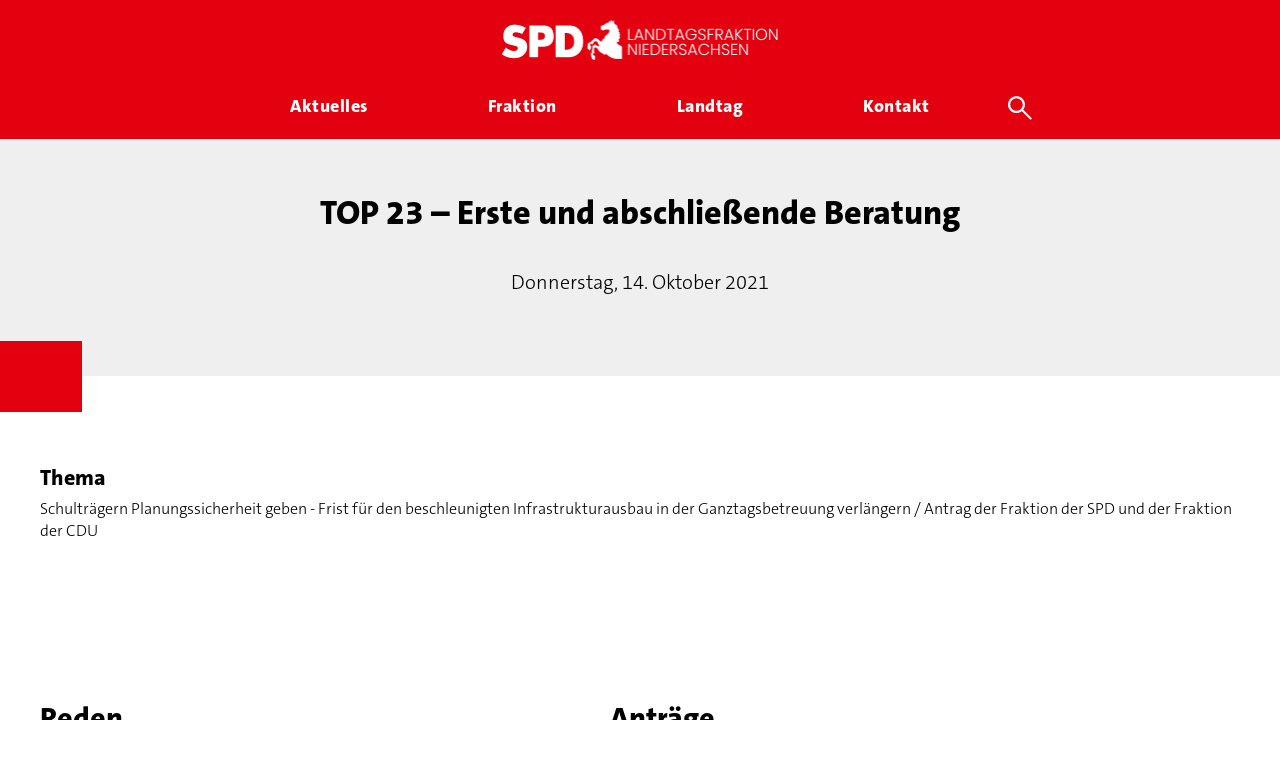

--- FILE ---
content_type: text/html; charset=UTF-8
request_url: https://spd-fraktion-niedersachsen.de/plenar-top/top-23-erste-beratung-11/
body_size: 14295
content:
<!doctype html>
<html lang="de" class="no-js">
<head>
    <meta charset="UTF-8">
    

    <link href="//www.google-analytics.com" rel="dns-prefetch">

    <link rel="icon" sizes="16x16" type="image/png"
          href="https://spd-fraktion-niedersachsen.de/wp-content/themes/inwendo-base-theme-child/img/icon/spd-nds-favicon-16x16.png">
    <link rel="icon" sizes="32x32" type="image/png"
          href="https://spd-fraktion-niedersachsen.de/wp-content/themes/inwendo-base-theme-child/img/icon/spd-nds-favicon-32x32.png">
    <link rel="icon" sizes="48x48" type="image/png"
          href="https://spd-fraktion-niedersachsen.de/wp-content/themes/inwendo-base-theme-child/img/icon/spd-nds-favicon-48x48.png">
    <link rel="icon" sizes="62x62" type="image/png"
          href="https://spd-fraktion-niedersachsen.de/wp-content/themes/inwendo-base-theme-child/img/icon/spd-nds-favicon-62x62.png">
    <link rel="apple-touch-icon" sizes="76x76" type="image/png"
          href="https://spd-fraktion-niedersachsen.de/wp-content/themes/inwendo-base-theme-child/img/icon/spd-nds-touch-icon-76x76.png">
    <link rel="apple-touch-icon" sizes="120x120" type="image/png"
          href="https://spd-fraktion-niedersachsen.de/wp-content/themes/inwendo-base-theme-child/img/icon/spd-nds-touch-icon-120x120.png">
    <link rel="apple-touch-icon" sizes="152x152" type="image/png"
          href="https://spd-fraktion-niedersachsen.de/wp-content/themes/inwendo-base-theme-child/img/icon/spd-nds-touch-icon-152x152.png">
    <link rel="apple-touch-icon" sizes="180x180" type="image/png"
          href="https://spd-fraktion-niedersachsen.de/wp-content/themes/inwendo-base-theme-child/img/icon/spd-nds-touch-icon-180x180.png">
    <link rel="icon" sizes="192x192" type="image/png"
          href="https://spd-fraktion-niedersachsen.de/wp-content/themes/inwendo-base-theme-child/img/icon/spd-nds-touch-icon-192x192.png">
    <link rel="icon" sizes="228x228" type="image/png"
          href="https://spd-fraktion-niedersachsen.de/wp-content/themes/inwendo-base-theme-child/img/icon/spd-nds-touch-icon-228x228.png">

    <meta http-equiv="X-UA-Compatible" content="IE=edge,chrome=1">
    <meta name="viewport" content="width=device-width, initial-scale=1.0">

    <script type="text/javascript">
        var templateUrl = 'https://spd-fraktion-niedersachsen.de/wp-content/themes/inwendo-base-theme';
    </script>

    <meta name='robots' content='index, follow, max-image-preview:large, max-snippet:-1, max-video-preview:-1' />
	<style>img:is([sizes="auto" i], [sizes^="auto," i]) { contain-intrinsic-size: 3000px 1500px }</style>
	
	<!-- This site is optimized with the Yoast SEO plugin v25.6 - https://yoast.com/wordpress/plugins/seo/ -->
	<title>TOP 23 - Erste und abschließende Beratung - SPD Landtagsfraktion Niedersachsen</title>
	<link rel="canonical" href="https://spd-fraktion-niedersachsen.de/plenar-top/top-23-erste-beratung-11/" />
	<meta property="og:locale" content="de_DE" />
	<meta property="og:type" content="article" />
	<meta property="og:title" content="TOP 23 - Erste und abschließende Beratung - SPD Landtagsfraktion Niedersachsen" />
	<meta property="og:url" content="https://spd-fraktion-niedersachsen.de/plenar-top/top-23-erste-beratung-11/" />
	<meta property="og:site_name" content="SPD Landtagsfraktion Niedersachsen" />
	<meta property="article:modified_time" content="2021-10-18T09:54:06+00:00" />
	<meta name="twitter:card" content="summary_large_image" />
	<script type="application/ld+json" class="yoast-schema-graph">{"@context":"https://schema.org","@graph":[{"@type":"WebPage","@id":"https://spd-fraktion-niedersachsen.de/plenar-top/top-23-erste-beratung-11/","url":"https://spd-fraktion-niedersachsen.de/plenar-top/top-23-erste-beratung-11/","name":"TOP 23 - Erste und abschließende Beratung - SPD Landtagsfraktion Niedersachsen","isPartOf":{"@id":"https://spd-fraktion-niedersachsen.de/#website"},"datePublished":"2021-10-14T07:02:44+00:00","dateModified":"2021-10-18T09:54:06+00:00","breadcrumb":{"@id":"https://spd-fraktion-niedersachsen.de/plenar-top/top-23-erste-beratung-11/#breadcrumb"},"inLanguage":"de","potentialAction":[{"@type":"ReadAction","target":["https://spd-fraktion-niedersachsen.de/plenar-top/top-23-erste-beratung-11/"]}]},{"@type":"BreadcrumbList","@id":"https://spd-fraktion-niedersachsen.de/plenar-top/top-23-erste-beratung-11/#breadcrumb","itemListElement":[{"@type":"ListItem","position":1,"name":"Startseite","item":"https://spd-fraktion-niedersachsen.de/"},{"@type":"ListItem","position":2,"name":"TOP 23 &#8211; Erste und abschließende Beratung"}]},{"@type":"WebSite","@id":"https://spd-fraktion-niedersachsen.de/#website","url":"https://spd-fraktion-niedersachsen.de/","name":"SPD Landtagsfraktion Niedersachsen","description":"Gemeinsam für Niedersachsen","potentialAction":[{"@type":"SearchAction","target":{"@type":"EntryPoint","urlTemplate":"https://spd-fraktion-niedersachsen.de/?s={search_term_string}"},"query-input":{"@type":"PropertyValueSpecification","valueRequired":true,"valueName":"search_term_string"}}],"inLanguage":"de"}]}</script>
	<!-- / Yoast SEO plugin. -->


<style id='classic-theme-styles-inline-css' type='text/css'>
/*! This file is auto-generated */
.wp-block-button__link{color:#fff;background-color:#32373c;border-radius:9999px;box-shadow:none;text-decoration:none;padding:calc(.667em + 2px) calc(1.333em + 2px);font-size:1.125em}.wp-block-file__button{background:#32373c;color:#fff;text-decoration:none}
</style>
<style id='global-styles-inline-css' type='text/css'>
:root{--wp--preset--aspect-ratio--square: 1;--wp--preset--aspect-ratio--4-3: 4/3;--wp--preset--aspect-ratio--3-4: 3/4;--wp--preset--aspect-ratio--3-2: 3/2;--wp--preset--aspect-ratio--2-3: 2/3;--wp--preset--aspect-ratio--16-9: 16/9;--wp--preset--aspect-ratio--9-16: 9/16;--wp--preset--color--black: #000000;--wp--preset--color--cyan-bluish-gray: #abb8c3;--wp--preset--color--white: #ffffff;--wp--preset--color--pale-pink: #f78da7;--wp--preset--color--vivid-red: #cf2e2e;--wp--preset--color--luminous-vivid-orange: #ff6900;--wp--preset--color--luminous-vivid-amber: #fcb900;--wp--preset--color--light-green-cyan: #7bdcb5;--wp--preset--color--vivid-green-cyan: #00d084;--wp--preset--color--pale-cyan-blue: #8ed1fc;--wp--preset--color--vivid-cyan-blue: #0693e3;--wp--preset--color--vivid-purple: #9b51e0;--wp--preset--gradient--vivid-cyan-blue-to-vivid-purple: linear-gradient(135deg,rgba(6,147,227,1) 0%,rgb(155,81,224) 100%);--wp--preset--gradient--light-green-cyan-to-vivid-green-cyan: linear-gradient(135deg,rgb(122,220,180) 0%,rgb(0,208,130) 100%);--wp--preset--gradient--luminous-vivid-amber-to-luminous-vivid-orange: linear-gradient(135deg,rgba(252,185,0,1) 0%,rgba(255,105,0,1) 100%);--wp--preset--gradient--luminous-vivid-orange-to-vivid-red: linear-gradient(135deg,rgba(255,105,0,1) 0%,rgb(207,46,46) 100%);--wp--preset--gradient--very-light-gray-to-cyan-bluish-gray: linear-gradient(135deg,rgb(238,238,238) 0%,rgb(169,184,195) 100%);--wp--preset--gradient--cool-to-warm-spectrum: linear-gradient(135deg,rgb(74,234,220) 0%,rgb(151,120,209) 20%,rgb(207,42,186) 40%,rgb(238,44,130) 60%,rgb(251,105,98) 80%,rgb(254,248,76) 100%);--wp--preset--gradient--blush-light-purple: linear-gradient(135deg,rgb(255,206,236) 0%,rgb(152,150,240) 100%);--wp--preset--gradient--blush-bordeaux: linear-gradient(135deg,rgb(254,205,165) 0%,rgb(254,45,45) 50%,rgb(107,0,62) 100%);--wp--preset--gradient--luminous-dusk: linear-gradient(135deg,rgb(255,203,112) 0%,rgb(199,81,192) 50%,rgb(65,88,208) 100%);--wp--preset--gradient--pale-ocean: linear-gradient(135deg,rgb(255,245,203) 0%,rgb(182,227,212) 50%,rgb(51,167,181) 100%);--wp--preset--gradient--electric-grass: linear-gradient(135deg,rgb(202,248,128) 0%,rgb(113,206,126) 100%);--wp--preset--gradient--midnight: linear-gradient(135deg,rgb(2,3,129) 0%,rgb(40,116,252) 100%);--wp--preset--font-size--small: 13px;--wp--preset--font-size--medium: 20px;--wp--preset--font-size--large: 36px;--wp--preset--font-size--x-large: 42px;--wp--preset--spacing--20: 0.44rem;--wp--preset--spacing--30: 0.67rem;--wp--preset--spacing--40: 1rem;--wp--preset--spacing--50: 1.5rem;--wp--preset--spacing--60: 2.25rem;--wp--preset--spacing--70: 3.38rem;--wp--preset--spacing--80: 5.06rem;--wp--preset--shadow--natural: 6px 6px 9px rgba(0, 0, 0, 0.2);--wp--preset--shadow--deep: 12px 12px 50px rgba(0, 0, 0, 0.4);--wp--preset--shadow--sharp: 6px 6px 0px rgba(0, 0, 0, 0.2);--wp--preset--shadow--outlined: 6px 6px 0px -3px rgba(255, 255, 255, 1), 6px 6px rgba(0, 0, 0, 1);--wp--preset--shadow--crisp: 6px 6px 0px rgba(0, 0, 0, 1);}:where(.is-layout-flex){gap: 0.5em;}:where(.is-layout-grid){gap: 0.5em;}body .is-layout-flex{display: flex;}.is-layout-flex{flex-wrap: wrap;align-items: center;}.is-layout-flex > :is(*, div){margin: 0;}body .is-layout-grid{display: grid;}.is-layout-grid > :is(*, div){margin: 0;}:where(.wp-block-columns.is-layout-flex){gap: 2em;}:where(.wp-block-columns.is-layout-grid){gap: 2em;}:where(.wp-block-post-template.is-layout-flex){gap: 1.25em;}:where(.wp-block-post-template.is-layout-grid){gap: 1.25em;}.has-black-color{color: var(--wp--preset--color--black) !important;}.has-cyan-bluish-gray-color{color: var(--wp--preset--color--cyan-bluish-gray) !important;}.has-white-color{color: var(--wp--preset--color--white) !important;}.has-pale-pink-color{color: var(--wp--preset--color--pale-pink) !important;}.has-vivid-red-color{color: var(--wp--preset--color--vivid-red) !important;}.has-luminous-vivid-orange-color{color: var(--wp--preset--color--luminous-vivid-orange) !important;}.has-luminous-vivid-amber-color{color: var(--wp--preset--color--luminous-vivid-amber) !important;}.has-light-green-cyan-color{color: var(--wp--preset--color--light-green-cyan) !important;}.has-vivid-green-cyan-color{color: var(--wp--preset--color--vivid-green-cyan) !important;}.has-pale-cyan-blue-color{color: var(--wp--preset--color--pale-cyan-blue) !important;}.has-vivid-cyan-blue-color{color: var(--wp--preset--color--vivid-cyan-blue) !important;}.has-vivid-purple-color{color: var(--wp--preset--color--vivid-purple) !important;}.has-black-background-color{background-color: var(--wp--preset--color--black) !important;}.has-cyan-bluish-gray-background-color{background-color: var(--wp--preset--color--cyan-bluish-gray) !important;}.has-white-background-color{background-color: var(--wp--preset--color--white) !important;}.has-pale-pink-background-color{background-color: var(--wp--preset--color--pale-pink) !important;}.has-vivid-red-background-color{background-color: var(--wp--preset--color--vivid-red) !important;}.has-luminous-vivid-orange-background-color{background-color: var(--wp--preset--color--luminous-vivid-orange) !important;}.has-luminous-vivid-amber-background-color{background-color: var(--wp--preset--color--luminous-vivid-amber) !important;}.has-light-green-cyan-background-color{background-color: var(--wp--preset--color--light-green-cyan) !important;}.has-vivid-green-cyan-background-color{background-color: var(--wp--preset--color--vivid-green-cyan) !important;}.has-pale-cyan-blue-background-color{background-color: var(--wp--preset--color--pale-cyan-blue) !important;}.has-vivid-cyan-blue-background-color{background-color: var(--wp--preset--color--vivid-cyan-blue) !important;}.has-vivid-purple-background-color{background-color: var(--wp--preset--color--vivid-purple) !important;}.has-black-border-color{border-color: var(--wp--preset--color--black) !important;}.has-cyan-bluish-gray-border-color{border-color: var(--wp--preset--color--cyan-bluish-gray) !important;}.has-white-border-color{border-color: var(--wp--preset--color--white) !important;}.has-pale-pink-border-color{border-color: var(--wp--preset--color--pale-pink) !important;}.has-vivid-red-border-color{border-color: var(--wp--preset--color--vivid-red) !important;}.has-luminous-vivid-orange-border-color{border-color: var(--wp--preset--color--luminous-vivid-orange) !important;}.has-luminous-vivid-amber-border-color{border-color: var(--wp--preset--color--luminous-vivid-amber) !important;}.has-light-green-cyan-border-color{border-color: var(--wp--preset--color--light-green-cyan) !important;}.has-vivid-green-cyan-border-color{border-color: var(--wp--preset--color--vivid-green-cyan) !important;}.has-pale-cyan-blue-border-color{border-color: var(--wp--preset--color--pale-cyan-blue) !important;}.has-vivid-cyan-blue-border-color{border-color: var(--wp--preset--color--vivid-cyan-blue) !important;}.has-vivid-purple-border-color{border-color: var(--wp--preset--color--vivid-purple) !important;}.has-vivid-cyan-blue-to-vivid-purple-gradient-background{background: var(--wp--preset--gradient--vivid-cyan-blue-to-vivid-purple) !important;}.has-light-green-cyan-to-vivid-green-cyan-gradient-background{background: var(--wp--preset--gradient--light-green-cyan-to-vivid-green-cyan) !important;}.has-luminous-vivid-amber-to-luminous-vivid-orange-gradient-background{background: var(--wp--preset--gradient--luminous-vivid-amber-to-luminous-vivid-orange) !important;}.has-luminous-vivid-orange-to-vivid-red-gradient-background{background: var(--wp--preset--gradient--luminous-vivid-orange-to-vivid-red) !important;}.has-very-light-gray-to-cyan-bluish-gray-gradient-background{background: var(--wp--preset--gradient--very-light-gray-to-cyan-bluish-gray) !important;}.has-cool-to-warm-spectrum-gradient-background{background: var(--wp--preset--gradient--cool-to-warm-spectrum) !important;}.has-blush-light-purple-gradient-background{background: var(--wp--preset--gradient--blush-light-purple) !important;}.has-blush-bordeaux-gradient-background{background: var(--wp--preset--gradient--blush-bordeaux) !important;}.has-luminous-dusk-gradient-background{background: var(--wp--preset--gradient--luminous-dusk) !important;}.has-pale-ocean-gradient-background{background: var(--wp--preset--gradient--pale-ocean) !important;}.has-electric-grass-gradient-background{background: var(--wp--preset--gradient--electric-grass) !important;}.has-midnight-gradient-background{background: var(--wp--preset--gradient--midnight) !important;}.has-small-font-size{font-size: var(--wp--preset--font-size--small) !important;}.has-medium-font-size{font-size: var(--wp--preset--font-size--medium) !important;}.has-large-font-size{font-size: var(--wp--preset--font-size--large) !important;}.has-x-large-font-size{font-size: var(--wp--preset--font-size--x-large) !important;}
:where(.wp-block-post-template.is-layout-flex){gap: 1.25em;}:where(.wp-block-post-template.is-layout-grid){gap: 1.25em;}
:where(.wp-block-columns.is-layout-flex){gap: 2em;}:where(.wp-block-columns.is-layout-grid){gap: 2em;}
:root :where(.wp-block-pullquote){font-size: 1.5em;line-height: 1.6;}
</style>
<link rel='stylesheet' id='iw-min-header-css-css' href='https://spd-fraktion-niedersachsen.de/wp-content/uploads/iw_toolkit_minified/iw-min-300be700ae1a3c0a46fc15afda054d43-v-1.css?ver=1.0' type='text/css' media='all' />
<script type="text/javascript" src="https://spd-fraktion-niedersachsen.de/wp-includes/js/jquery/jquery.min.js?ver=3.7.1" id="jquery-core-js"></script>
<script type="text/javascript" id="iw-min-header-js-js-extra">
/* <![CDATA[ */
var iw_data = {"basic_modal_css_path":"\/wp-content\/plugins\/inwendo_wordpress_toolkit\/assets\/css\/basicModal.min.css"};
var iw_wpcore_params = {"ajaxurl":"https:\/\/spd-fraktion-niedersachsen.de\/wp-admin\/admin-ajax.php","pluginurl":"https:\/\/spd-fraktion-niedersachsen.de\/wp-content\/plugins\/iw-core\/"};
var iw_blogwithcategories_params = {"ajaxurl":"https:\/\/spd-fraktion-niedersachsen.de\/wp-admin\/admin-ajax.php","pluginurl":"https:\/\/spd-fraktion-niedersachsen.de\/wp-content\/plugins\/iw-cpt-blog-with-categories\/","loading_results_text":"L\u00e4dt\u2026","no_result_text":"Leider wurden keine Beitr\u00e4ge gefunden\u2026"};
var iw_spdabgeordnete_params = {"ajaxurl":"https:\/\/spd-fraktion-niedersachsen.de\/wp-admin\/admin-ajax.php","square_images":"true","post_image_height":"179","post_image_height_ref":"270","post_image_height__viewer_small_ref":"77"};
var iw_spdantraege_params = {"ajaxurl":"https:\/\/spd-fraktion-niedersachsen.de\/wp-admin\/admin-ajax.php","post_image_height":"179","square_images":"true"};
var iw_spdarbeitskreise_params = {"ajaxurl":"https:\/\/spd-fraktion-niedersachsen.de\/wp-admin\/admin-ajax.php","post_image_height":"179","square_images":"true"};
var iw_spdfiles_params = {"ajaxurl":"https:\/\/spd-fraktion-niedersachsen.de\/wp-admin\/admin-ajax.php","external_url":"https:\/\/datenbackend.spd-fraktion-niedersachsen.de\/"};
var iw_spdjobs_params = {"ajaxurl":"https:\/\/spd-fraktion-niedersachsen.de\/wp-admin\/admin-ajax.php","post_image_height":"179","square_images":"true"};
var iw_spdmenu_params = {"ajaxurl":"https:\/\/spd-fraktion-niedersachsen.de\/wp-admin\/admin-ajax.php","search_types":[{"action":"iw_spdabgeordnete","action_search_param_name":"iw_spdabgeordnet_search","action_post_number_param_name":"iw_spdabgeordnete_number_of_posts_async","link_search_param_name":"spdabgeordnet_search","title":"Abgeordnete","more_link":"\/fraktion\/"},{"action":"iw_spdpressemitteilungen","action_search_param_name":"iw_spdpressemitteilung_search","action_post_number_param_name":"iw_spdpressemitteilungen_number_of_posts_async","link_search_param_name":"spdpressemitteilung_search","title":"Pressemitteilungen","more_link":"\/aktuelles\/pressemitteilungen\/"},{"action":"iw_spdplenum","action_search_param_name":"iw_spdplenum_search","action_post_number_param_name":"iw_spdplenum_number_of_posts_async","link_search_param_name":"spdplenum_search","title":"Plenar TOPs","more_link":"\/landtag\/plenarsitzungen\/"},{"action":"iw_spdreden","action_search_param_name":"iw_spdrede_search","action_post_number_param_name":"iw_spdreden_number_of_posts_async","link_search_param_name":"spdrede_search","title":"Reden","more_link":"\/landtag\/reden\/"},{"action":"iw_spdantraege","action_search_param_name":"iw_spdantrag_search","action_post_number_param_name":"iw_spdantraege_number_of_posts_async","link_search_param_name":"spdantrag_search","title":"Antr\u00e4ge","more_link":"\/landtag\/antraege\/"},{"action":"iw_spdtermine","action_search_param_name":"iw_spdtermin_search","action_post_number_param_name":"iw_spdtermine_number_of_posts_async","link_search_param_name":"spdtermin_search","title":"Termine & Veranstaltungen","more_link":"\/aktuelles\/termine\/"},{"action":"iw_spdarbeitskreise","action_search_param_name":"iw_spdarbeitskreise_search","action_post_number_param_name":"iw_spdarbeitskreise_number_of_posts_async","link_search_param_name":"spdarbeitskreise_search","title":"Arbeitskreise","more_link":"\/fraktion\/arbeitskreise\/"}]};
var iw_spdmitarbeitende_params = {"ajaxurl":"https:\/\/spd-fraktion-niedersachsen.de\/wp-admin\/admin-ajax.php","square_images":"true","post_image_height":"179","post_image_height_ref":"270","post_image_height__viewer_small_ref":"77"};
var iw_spdplenum_params = {"ajaxurl":"https:\/\/spd-fraktion-niedersachsen.de\/wp-admin\/admin-ajax.php","post_image_height":"179","square_images":"true"};
var iw_spdpressemitteilungen_params = {"ajaxurl":"https:\/\/spd-fraktion-niedersachsen.de\/wp-admin\/admin-ajax.php","post_image_height":"179","square_images":"true"};
var iw_spdreden_params = {"ajaxurl":"https:\/\/spd-fraktion-niedersachsen.de\/wp-admin\/admin-ajax.php","post_image_height":"179","square_images":"true"};
var iw_spdtermine_params = {"ajaxurl":"https:\/\/spd-fraktion-niedersachsen.de\/wp-admin\/admin-ajax.php","post_image_height":"179","square_images":"true"};
var iw_spdthemen_params = {"ajaxurl":"https:\/\/spd-fraktion-niedersachsen.de\/wp-admin\/admin-ajax.php","post_image_height":"","square_images":""};
var iw_spdwahlkreise_params = {"ajaxurl":"https:\/\/spd-fraktion-niedersachsen.de\/wp-admin\/admin-ajax.php","post_image_height":"179","square_images":"true"};
var iw_website_basics_params = {"header_image_max_height":"500px","header_image_width_threshold":"1920px","main_position_calc_enabled":"false","transparent_header_enabled":"false"};
var iw_base_theme_params = {"ajaxurl":"https:\/\/spd-fraktion-niedersachsen.de\/wp-admin\/admin-ajax.php","themeurl":"https:\/\/spd-fraktion-niedersachsen.de\/wp-content\/themes\/inwendo-base-theme-child","sticky_header_enabled":"true","forced_change_on_scroll_enabled":"true","sticky_header_threshold":"70px","sticky_header_threshold_mobile":"10px","transparent_header_enabled":"","header_wrapper_padding_top":"20px","header_wrapper_padding_bottom":"20px","header_menu_padding_top":"0px","header_wrapper_padding_top_sticky":"20px","header_wrapper_padding_bottom_sticky":"20px","header_menu_padding_top_sticky":"0px","header_logo_link":"https:\/\/spd-fraktion-niedersachsen.de\/wp-content\/uploads\/2025\/08\/SPD-Ldtg-NDS-Logo-Banner-transparent-02.png","header_logo_link_sticky":"https:\/\/spd-fraktion-niedersachsen.de\/wp-content\/uploads\/2025\/08\/SPD-Ldtg-NDS-Logo-Banner-transparent-02.png","header_logo_link_transparent":"","fullscreen_mobile_menu_enabled":"true","main_position_calc_enabled":"","footer_fix_short_pages_enabled":"true","mobile_menu_threshold":"805px","header_wrapper_centered_view_offset":".px","header_wrapper_centered_view_offset_mobile":"0px","mobile_menu_button_widget_bottom_safe_space":"50px"};
/* ]]> */
</script>
<script type="text/javascript" src="https://spd-fraktion-niedersachsen.de/wp-content/uploads/iw_toolkit_minified/iw-min-76eea54c0357147bf777cfca72d1c1b7-v-1.js?ver=1.0" id="iw-min-header-js-js"></script>
<script type="text/javascript" src="https://spd-fraktion-niedersachsen.de/wp-content/plugins/revslider/public/assets/js/rbtools.min.js?ver=6.6.13" id="tp-tools-js"></script>
<script type="text/javascript" src="https://spd-fraktion-niedersachsen.de/wp-content/plugins/revslider/public/assets/js/rs6.min.js?ver=6.6.13" id="revmin-js"></script>
<script></script><link rel="https://api.w.org/" href="https://spd-fraktion-niedersachsen.de/wp-json/" /><link rel="alternate" title="oEmbed (JSON)" type="application/json+oembed" href="https://spd-fraktion-niedersachsen.de/wp-json/oembed/1.0/embed?url=https%3A%2F%2Fspd-fraktion-niedersachsen.de%2Fplenar-top%2Ftop-23-erste-beratung-11%2F" />
<link rel="alternate" title="oEmbed (XML)" type="text/xml+oembed" href="https://spd-fraktion-niedersachsen.de/wp-json/oembed/1.0/embed?url=https%3A%2F%2Fspd-fraktion-niedersachsen.de%2Fplenar-top%2Ftop-23-erste-beratung-11%2F&#038;format=xml" />
<link rel="preload" href="https://spd-fraktion-niedersachsen.de/wp-content/uploads/2025/08/SPD-Ldtg-NDS-Logo-Banner-transparent-02.png" as="image"  ><link rel="preload" href="https://spd-fraktion-niedersachsen.de/wp-content/uploads/2025/08/SPD-Ldtg-NDS-Logo-Banner-transparent-02.png" as="image"  ><link rel="preload" href="https://spd-fraktion-niedersachsen.de/wp-content/themes/inwendo-base-theme-child/font/TheSansC5-3_Light.woff2" as="font" type="font/woff2" crossorigin="anonymous"  ><link rel="preload" href="https://spd-fraktion-niedersachsen.de/wp-content/themes/inwendo-base-theme-child/font/TheSansC5-5_Plain.woff2" as="font" type="font/woff2" crossorigin="anonymous"  ><link rel="preload" href="https://spd-fraktion-niedersachsen.de/wp-content/themes/inwendo-base-theme-child/font/TheSansC5-8_ExtraBold.woff2" as="font" type="font/woff2" crossorigin="anonymous"  ><meta name="generator" content="Powered by WPBakery Page Builder - drag and drop page builder for WordPress."/>
<script>
    window.addEventListener("load", function(){
        setTimeout(function() {
            //console.log('show cookie message');
            window.iwCookieBannerJs.initialize({"types":[{"name":"Essenziell","id":"always","force":true}],"palette":{"popup":{"background":"#FFFFFF","text":"#000000","link":"#777777"},"buttonAllow":{"background":"#E3000F","border":"#E3000F","text":"#FFFFFF","backgroundHover":"#CF0310","borderHover":"#CF0310","textHover":"#FFFFFF"},"buttonDeny":{"background":"#FFFFFF","border":"#CCCCCC","text":"#000000","backgroundHover":"#BABABA","borderHover":"#BABABA","textHover":"#000000"},"overlay":{"background":"rgba(227,0,15,0.8)"}},"content":{"header":"Datenschutzeinstellungen","message":"Wir nutzen auf unserer Website verschiedene Cookies: Einige sind essenziell f\u00fcr die Funktionalit\u00e4t, andere helfen uns dabei, die Nutzenden besser zu verstehen. Sie sind\u00a0also eine Hilfe, unsere Leistungen stetig zu optimieren und das Resultat ist ein deutlich besseres Erlebnis bei der Nutzung dieser Website. Einige Cookies, sofern zugestimmt, nutzen anonymisierte, personenbezogene Daten \u2013 unsere Website funktioniert aber auch ohne.","question":"Welche Cookies d\u00fcrfen verwendet werden?","allow":"Alle akzeptieren","deny":"ABLEHNEN","save":"Auswahl speichern","links":[{"title":"Datenschutz","url":"\/datenschutz\/"},{"title":"Impressum","url":"\/impressum\/"}],"image":[]},"modify_body_padding":true,"position":"overlay","fallback_position":"banner-bottom","tracking":[]});
        }, 300);
    });
</script><meta name="generator" content="Powered by Slider Revolution 6.6.13 - responsive, Mobile-Friendly Slider Plugin for WordPress with comfortable drag and drop interface." />
<script>function setREVStartSize(e){
			//window.requestAnimationFrame(function() {
				window.RSIW = window.RSIW===undefined ? window.innerWidth : window.RSIW;
				window.RSIH = window.RSIH===undefined ? window.innerHeight : window.RSIH;
				try {
					var pw = document.getElementById(e.c).parentNode.offsetWidth,
						newh;
					pw = pw===0 || isNaN(pw) || (e.l=="fullwidth" || e.layout=="fullwidth") ? window.RSIW : pw;
					e.tabw = e.tabw===undefined ? 0 : parseInt(e.tabw);
					e.thumbw = e.thumbw===undefined ? 0 : parseInt(e.thumbw);
					e.tabh = e.tabh===undefined ? 0 : parseInt(e.tabh);
					e.thumbh = e.thumbh===undefined ? 0 : parseInt(e.thumbh);
					e.tabhide = e.tabhide===undefined ? 0 : parseInt(e.tabhide);
					e.thumbhide = e.thumbhide===undefined ? 0 : parseInt(e.thumbhide);
					e.mh = e.mh===undefined || e.mh=="" || e.mh==="auto" ? 0 : parseInt(e.mh,0);
					if(e.layout==="fullscreen" || e.l==="fullscreen")
						newh = Math.max(e.mh,window.RSIH);
					else{
						e.gw = Array.isArray(e.gw) ? e.gw : [e.gw];
						for (var i in e.rl) if (e.gw[i]===undefined || e.gw[i]===0) e.gw[i] = e.gw[i-1];
						e.gh = e.el===undefined || e.el==="" || (Array.isArray(e.el) && e.el.length==0)? e.gh : e.el;
						e.gh = Array.isArray(e.gh) ? e.gh : [e.gh];
						for (var i in e.rl) if (e.gh[i]===undefined || e.gh[i]===0) e.gh[i] = e.gh[i-1];
											
						var nl = new Array(e.rl.length),
							ix = 0,
							sl;
						e.tabw = e.tabhide>=pw ? 0 : e.tabw;
						e.thumbw = e.thumbhide>=pw ? 0 : e.thumbw;
						e.tabh = e.tabhide>=pw ? 0 : e.tabh;
						e.thumbh = e.thumbhide>=pw ? 0 : e.thumbh;
						for (var i in e.rl) nl[i] = e.rl[i]<window.RSIW ? 0 : e.rl[i];
						sl = nl[0];
						for (var i in nl) if (sl>nl[i] && nl[i]>0) { sl = nl[i]; ix=i;}
						var m = pw>(e.gw[ix]+e.tabw+e.thumbw) ? 1 : (pw-(e.tabw+e.thumbw)) / (e.gw[ix]);
						newh =  (e.gh[ix] * m) + (e.tabh + e.thumbh);
					}
					var el = document.getElementById(e.c);
					if (el!==null && el) el.style.height = newh+"px";
					el = document.getElementById(e.c+"_wrapper");
					if (el!==null && el) {
						el.style.height = newh+"px";
						el.style.display = "block";
					}
				} catch(e){
					console.log("Failure at Presize of Slider:" + e)
				}
			//});
		  };</script>
<noscript><style> .wpb_animate_when_almost_visible { opacity: 1; }</style></noscript>    <script>
        // conditionizr.com
        // configure environment tests
        conditionizr.config({
            assets: 'https://spd-fraktion-niedersachsen.de/wp-content/themes/inwendo-base-theme',
            tests: {}
        });
    </script>

</head>


<body class="wp-singular spd_plenum_item-template-default single single-spd_plenum_item postid-5610 wp-theme-inwendo-base-theme wp-child-theme-inwendo-base-theme-child wpb-js-composer js-comp-ver-8.6.1 vc_responsive">



<div class="header_area ">

    
    
    <div class="header_wrapper outside_grid" style="padding-top: 20px; padding-bottom: 20px;">

                <button class="mobile_navigation_button open" aria-label="Öffne mobiles Menü Button">
            <div class="open_mobile_menu">
                <svg fill="#000000" height="24" viewBox="0 0 24 24" width="24" xmlns="http://www.w3.org/2000/svg">
                    <path d="M0 0h24v24H0z" fill="none"/>
                    <path d="M3 18h18v-2H3v2zm0-5h18v-2H3v2zm0-7v2h18V6H3z"/>
                </svg>
            </div>
        </button>
        
        <div class="header_logo above">
            <a href="https://spd-fraktion-niedersachsen.de">
                <img src="https://spd-fraktion-niedersachsen.de/wp-content/uploads/2025/08/SPD-Ldtg-NDS-Logo-Banner-transparent-02.png" alt="Header-Logo" class="logo-img"
                     style="height:40px; width:276px">
            </a>
        </div>

        <nav class="header_navigation"
             style="padding-top: 0px">
            <div class="iw_cpt_spdmenu "><div class="nav_top_level"><div class="nav_wrapper"><div class="spdmenu_item_wrapper menu"><a href="/aktuelles"><div class="spdmenu_item_link_wrapper"><div class="spdmenu_item_link_text">Aktuelles</div><div class="spdmenu_item_underline"></div></div></a><div class="submenu_area"><div class="nav_sub_level"><div class="child_link_wrapper" style="width:33.333333333333%;"><a href="https://spd-fraktion-niedersachsen.de/aktuelles/pressemitteilungen/"><div class="child_title_wrapper">Pressemitteilungen</div><div class="child_description_wrapper">Mit unseren Pressemitteilungen und Statements informieren wir umfassend über die Fraktionsarbeit im Landtag.

</div></a></div><div class="child_link_wrapper" style="width:33.333333333333%;"><a href="https://spd-fraktion-niedersachsen.de/aktuelles/termine/"><div class="child_title_wrapper">Termine</div><div class="child_description_wrapper">Alle bevorstehenden Veranstaltungen, Pressetermine und öffentliche Anhörungen sind hier gelistet. </div></a></div><div class="child_link_wrapper" style="width:33.333333333333%;"><a href="https://spd-fraktion-niedersachsen.de/aktuelles/thema-im-landtag/"><div class="child_title_wrapper">Thema im Landtag</div><div class="child_description_wrapper">Unser Newsletter informiert alle zwei Monate über unsere politischen Schwerpunkte und aktuellen Ereignisse aus dem Landtag.</div></a></div></div></div></div><div class="spdmenu_item_wrapper menu"><a href="/fraktion/"><div class="spdmenu_item_link_wrapper"><div class="spdmenu_item_link_text">Fraktion</div><div class="spdmenu_item_underline"></div></div></a><div class="submenu_area"><div class="nav_sub_level"><div class="child_link_wrapper" style="width:25%;"><a href="https://spd-fraktion-niedersachsen.de/fraktion/fraktionsvorstand/"><div class="child_title_wrapper">Fraktionsvorstand</div><div class="child_description_wrapper">Die Arbeit einer Fraktion muss geplant, koordiniert und organisiert werden. Dies ist die Aufgabe des Fraktionsvorstandes.</div></a></div><div class="child_link_wrapper" style="width:25%;"><a href="https://spd-fraktion-niedersachsen.de/fraktion/sprecherinnen/"><div class="child_title_wrapper">Sprecher:innen</div><div class="child_description_wrapper">Hier finden Sie unsere fachpolitischen Sprecher:innen für die unterschiedlichen Themenfelder der Landespolitik.</div></a></div><div class="child_link_wrapper" style="width:25%;"><a href="https://spd-fraktion-niedersachsen.de/fraktion/wahlkreise/"><div class="child_title_wrapper">Wahlkreise</div><div class="child_description_wrapper">Wir sind für Sie da! Finden Sie auf einen Blick Ihre oder Ihren SPD-Landtagsabgeordnete(n).</div></a></div><div class="child_link_wrapper" style="width:25%;"><a href="https://spd-fraktion-niedersachsen.de/fraktion/arbeitskreise/"><div class="child_title_wrapper">Arbeitskreise</div><div class="child_description_wrapper">Themen von A bis Z - Landespolitik bedeutet Vielfalt! In unseren Arbeitskreisen werden diese Themen parlamentarisch bearbeitet.</div></a></div></div></div></div><div class="spdmenu_item_wrapper menu"><a href="/landtag/"><div class="spdmenu_item_link_wrapper"><div class="spdmenu_item_link_text">Landtag</div><div class="spdmenu_item_underline"></div></div></a><div class="submenu_area"><div class="nav_sub_level"><div class="child_link_wrapper" style="width:33.333333333333%;"><a href="https://spd-fraktion-niedersachsen.de/landtag/plenarsitzungen/"><div class="child_title_wrapper">Plenarsitzungen</div><div class="child_description_wrapper">Die parlamentarische Arbeit lebt von der Debatte. Wir bieten Ihnen einen kompakten Überblick über die jeweiligen Plenarwochen.</div></a></div><div class="child_link_wrapper" style="width:33.333333333333%;"><a href="https://spd-fraktion-niedersachsen.de/landtag/reden/"><div class="child_title_wrapper">Reden</div><div class="child_description_wrapper">In diesem Bereich finden Sie alle Plenarreden unserer Landtagsabegeordneten aus der laufenden Wahlperiode.</div></a></div><div class="child_link_wrapper" style="width:33.333333333333%;"><a href="https://spd-fraktion-niedersachsen.de/landtag/antraege/"><div class="child_title_wrapper">Anträge</div><div class="child_description_wrapper">Auf dem Weg zu einem Gesetz spielen Anträge eine wichtige Rolle: Hier finden Sie alle unsere Anträge aus der laufenden Wahlperiode im Überblick. </div></a></div></div></div></div><div class="spdmenu_item_wrapper menu"><a href="/kontakt/"><div class="spdmenu_item_link_wrapper"><div class="spdmenu_item_link_text">Kontakt</div><div class="spdmenu_item_underline"></div></div></a><div class="submenu_area"><div class="nav_sub_level"><div class="child_link_wrapper" style="width:33.333333333333%;"><a href="https://spd-fraktion-niedersachsen.de/kontakt/fraktionsbuero/"><div class="child_title_wrapper">Fraktionsbüro</div><div class="child_description_wrapper">Sie haben Fragen oder Anregungen zu einem bestimmten politischen Thema? Wenden Sie sich an unsere kompetenten Mitarbeiter:innen aus dem Fraktionsbüro!</div></a></div><div class="child_link_wrapper" style="width:33.333333333333%;"><a href="https://spd-fraktion-niedersachsen.de/kontakt/presse/"><div class="child_title_wrapper">Presse</div><div class="child_description_wrapper">Sie haben eine Presseanfrage an eine oder einen unserer Landtagsabgeordneten? Die Pressestelle ist für Sie da!</div></a></div><div class="child_link_wrapper" style="width:33.333333333333%;"><a href="https://spd-fraktion-niedersachsen.de/jobs/"><div class="child_title_wrapper">Stellenausschreibungen</div><div class="child_description_wrapper">Sie möchten aktiv daran mitarbeiten, dass Niedersachsen sozial, gerecht und sicher bleibt? Dann bewerben Sie sich doch auf eine freie Stelle in der SPD-Landtagsfraktion!</div></a></div></div></div></div></div><div class="spdmenu_item_wrapper search"><div class="spdmenu_item_link_wrapper"><div class="open_search_icon"><svg id="Ebene_1" data-name="Ebene 1" xmlns="http://www.w3.org/2000/svg" viewBox="0 0 30 30"><rect width="30" height="30" style="fill:none"/><path d="M138.21,144.61a6.27,6.27,0,1,1,6.27-6.27,6.27,6.27,0,0,1-6.27,6.27m0-14.74a8.48,8.48,0,1,0,5.31,15.07l8.65,8.66,1.56-1.57L145,143.34a8.45,8.45,0,0,0-6.83-13.47" transform="translate(-126.73 -126.73)" style="fill:#fff"/></svg></div><div class="close_search_icon"><svg id="baseline-close-24px" xmlns="http://www.w3.org/2000/svg" width="30" height="30" viewBox="0 0 30 30"><path id="Pfad_14" data-name="Pfad 14" d="M25,7.014,22.986,5,15,12.986,7.014,5,5,7.014,12.986,15,5,22.986,7.014,25,15,17.014,22.986,25,25,22.986,17.014,15Z" transform="translate(0 0)" fill="#e3000f"/><path id="Pfad_15" data-name="Pfad 15" d="M0,0H30V30H0Z" fill="none"/></svg></div></div><div class="spdmenu_searcharea"><div class="search_content_width"><div class="spdmenu_searcharea_intro_headline fade-in-item">Finden Sie wonach Sie suchen</div><div class="spdmenu_searcharea_intro_subline fade-in-item">Moin! Niedersachsen ist ein Flächenland – Wir helfen dir schnell das zu finden, was du suchst. Gib einfach in die untenstehende Suchleiste das Schlagwort oder Thema deiner Wahl ein und wir bringen dich zum Ziel. Wir helfen dir auch gerne deinen Ansprechpartner vor Ort zu finden, gib dazu einfach deine Postleitzahl ein.</div><div class="search_filter clearfix fade-in-item">                        <form action="" method="get" class="search_form"><input type="text" name="" placeholder="Suchen..." value="">
                            <div class="search_clear">
                                <svg id="baseline-close-24px" xmlns="http://www.w3.org/2000/svg" width="15" height="15" viewBox="0 0 15 15">
                                      <path id="Pfad_14" data-name="Pfad 14" d="M12,5.7,11.3,5,8.5,7.8,5.7,5,5,5.7,7.8,8.5,5,11.3,5.7,12l2.8-2.8L11.3,12,12,11.3l-2.8-2.8Z" transform="translate(-1 -1)"/>
                                      <path id="Pfad_15" data-name="Pfad 15" d="M0,0H15V15H0Z" fill="none"/>
                                      <g id="Ellipse_3" data-name="Ellipse 3" fill="none" stroke="#000" stroke-width="1">
                                        <circle cx="7.5" cy="7.5" r="7.5" stroke="none"/>
                                        <circle cx="7.5" cy="7.5" r="7" fill="none"/>
                                      </g>
                                </svg>
                            </div>
                            <button class="start_search" type="submit" value="Suchen">SUCHEN</button></form></div><div class="result_wrapper"></div></div></div></div></div></div>        </nav>


        <div class="header_logo left">
            <a href="https://spd-fraktion-niedersachsen.de">
                <img src="https://spd-fraktion-niedersachsen.de/wp-content/uploads/2025/08/SPD-Ldtg-NDS-Logo-Banner-transparent-02.png" alt="Header-Logo" class="logo-img"
                     style="height:30px; width:207px">
            </a>
        </div>

        <div class="clearfix"></div>

    </div>
</div>

<div class="mobile_navigation"><nav class="fullscreen_nav"><ul id="menu-mobile-menu" class="mobile-menu"><li role="presentation" id="menu-item-27" class="menu-item menu-item-type-post_type menu-item-object-page menu-item-has-children menu-item-27 dropdown"><div class="menu-item-link-wrapper"><a title="Aktuelles" href="https://spd-fraktion-niedersachsen.de/aktuelles/" class="dropdown-toggle">Aktuelles<div class="border"></div></a>
<ul role="presentation" class=" dropdown-menu" >
	<li role="presentation" id="menu-item-84" class="menu-item menu-item-type-post_type menu-item-object-page menu-item-84"><div class="menu-item-link-wrapper"><a title="Pressemitteilungen" href="https://spd-fraktion-niedersachsen.de/aktuelles/pressemitteilungen/">Pressemitteilungen<div class="border"></div></a></div></li>
	<li role="presentation" id="menu-item-85" class="menu-item menu-item-type-post_type menu-item-object-page menu-item-85"><div class="menu-item-link-wrapper"><a title="Termine" href="https://spd-fraktion-niedersachsen.de/aktuelles/termine/">Termine<div class="border"></div></a></div></li>
	<li role="presentation" id="menu-item-86" class="menu-item menu-item-type-post_type menu-item-object-page menu-item-86"><div class="menu-item-link-wrapper"><a title="Thema im Landtag" href="https://spd-fraktion-niedersachsen.de/aktuelles/thema-im-landtag/">Thema im Landtag<div class="border"></div></a></div></li>
</ul>
</li>
<li role="presentation" id="menu-item-28" class="menu-item menu-item-type-post_type menu-item-object-page menu-item-has-children menu-item-28 dropdown"><div class="menu-item-link-wrapper"><a title="Fraktion" href="https://spd-fraktion-niedersachsen.de/fraktion/" class="dropdown-toggle">Fraktion<div class="border"></div></a>
<ul role="presentation" class=" dropdown-menu" >
	<li role="presentation" id="menu-item-90" class="menu-item menu-item-type-post_type menu-item-object-page menu-item-90"><div class="menu-item-link-wrapper"><a title="Fraktionsvorstand" href="https://spd-fraktion-niedersachsen.de/fraktion/fraktionsvorstand/">Fraktionsvorstand<div class="border"></div></a></div></li>
	<li role="presentation" id="menu-item-91" class="menu-item menu-item-type-post_type menu-item-object-page menu-item-91"><div class="menu-item-link-wrapper"><a title="Sprecher:innen" href="https://spd-fraktion-niedersachsen.de/fraktion/sprecherinnen/">Sprecher:innen<div class="border"></div></a></div></li>
	<li role="presentation" id="menu-item-92" class="menu-item menu-item-type-post_type menu-item-object-page menu-item-92"><div class="menu-item-link-wrapper"><a title="Wahlkreise" href="https://spd-fraktion-niedersachsen.de/fraktion/wahlkreise/">Wahlkreise<div class="border"></div></a></div></li>
	<li role="presentation" id="menu-item-666" class="menu-item menu-item-type-post_type menu-item-object-page menu-item-666"><div class="menu-item-link-wrapper"><a title="Arbeitskreise" href="https://spd-fraktion-niedersachsen.de/fraktion/arbeitskreise/">Arbeitskreise<div class="border"></div></a></div></li>
</ul>
</li>
<li role="presentation" id="menu-item-31" class="menu-item menu-item-type-post_type menu-item-object-page menu-item-has-children menu-item-31 dropdown"><div class="menu-item-link-wrapper"><a title="Landtag" href="https://spd-fraktion-niedersachsen.de/landtag/" class="dropdown-toggle">Landtag<div class="border"></div></a>
<ul role="presentation" class=" dropdown-menu" >
	<li role="presentation" id="menu-item-93" class="menu-item menu-item-type-post_type menu-item-object-page menu-item-93"><div class="menu-item-link-wrapper"><a title="Plenarsitzungen" href="https://spd-fraktion-niedersachsen.de/landtag/plenarsitzungen/">Plenarsitzungen<div class="border"></div></a></div></li>
	<li role="presentation" id="menu-item-94" class="menu-item menu-item-type-post_type menu-item-object-page menu-item-94"><div class="menu-item-link-wrapper"><a title="Reden" href="https://spd-fraktion-niedersachsen.de/landtag/reden/">Reden<div class="border"></div></a></div></li>
	<li role="presentation" id="menu-item-367" class="menu-item menu-item-type-post_type menu-item-object-page menu-item-367"><div class="menu-item-link-wrapper"><a title="Anträge" href="https://spd-fraktion-niedersachsen.de/landtag/antraege/">Anträge<div class="border"></div></a></div></li>
</ul>
</li>
<li role="presentation" id="menu-item-30" class="menu-item menu-item-type-post_type menu-item-object-page menu-item-has-children menu-item-30 dropdown"><div class="menu-item-link-wrapper"><a title="Kontakt" href="https://spd-fraktion-niedersachsen.de/kontakt/" class="dropdown-toggle">Kontakt<div class="border"></div></a>
<ul role="presentation" class=" dropdown-menu" >
	<li role="presentation" id="menu-item-440" class="menu-item menu-item-type-post_type menu-item-object-page menu-item-440"><div class="menu-item-link-wrapper"><a title="Fraktionsbüro" href="https://spd-fraktion-niedersachsen.de/kontakt/fraktionsbuero/">Fraktionsbüro<div class="border"></div></a></div></li>
	<li role="presentation" id="menu-item-441" class="menu-item menu-item-type-post_type menu-item-object-page menu-item-441"><div class="menu-item-link-wrapper"><a title="Presse" href="https://spd-fraktion-niedersachsen.de/kontakt/presse/">Presse<div class="border"></div></a></div></li>
	<li role="presentation" id="menu-item-442" class="menu-item menu-item-type-post_type menu-item-object-page menu-item-442"><div class="menu-item-link-wrapper"><a title="Stellenausschreibungen" href="https://spd-fraktion-niedersachsen.de/jobs/">Stellenausschreibungen<div class="border"></div></a></div></li>
</ul>
</li>
</ul></nav>        <button class="mobile_navigation_button close" aria-label="Schließe mobiles Menü Button">
            <div class="close_mobile_menu">
                <svg xmlns="http://www.w3.org/2000/svg" width="24" height="24" viewBox="0 0 24 24">
                    <path d="M19 6.41L17.59 5 12 10.59 6.41 5 5 6.41 10.59 12 5 17.59 6.41 19 12 13.41 17.59 19 19 17.59 13.41 12z"/>
                    <path d="M0 0h24v24H0z" fill="none"/>
                </svg>
            </div>
        </button></div>
<style>

    button.mobile_navigation_button.close {
        display: none;
    }

</style>

<style>

    button.mobile_navigation_button.open {
        display: none;
    }

    .no-js .header_wrapper {
        padding-top: 20px !important;
        padding-bottom: 20px !important;
    }

    @media screen and (max-width: 805px) {

        button.mobile_navigation_button.open {
            display: block !important;
        }

        nav.header_navigation {
            display: none;
        }

        .iw_language_selector .iw_language_selector_list_item.active::before {
            display: block;
        }

        .iw_language_selector .iw_language_selector_list .iw_language_selector_list_item .name,
        .iw_language_selector .iw_language_selector_list .iw_language_selector_list_item .clearfix {
            display: none;
        }

    }

</style>

    <div class="iw_cpt_spd_plenum">

        <main role="main">

            <!-- section -->
            <section>

                
                    <!-- article -->
                    <article id="post-5610" class="post-5610 spd_plenum_item type-spd_plenum_item status-publish hentry iw_spdplenum_taxonomy-10-oktober-plenum-2021 iw_spdplenum_taxonomy-59">

                        <div class="iw_cpt_spd_plenum_header_area_wrapper ">

                            <div class="iw_cpt_spd_plenum_header_area">

                                <div class="spd_plenum_header_mobile_title">
                                    <h2> </h2>
                                </div>

                                <div class="spd_plenum_item_headline">
                                    <h1>TOP 23 &#8211; Erste und abschließende Beratung</h1>
                                </div>

                                <div class="spd_plenum_item_subline">
                                    <h4>
                                        Donnerstag, 14. Oktober 2021                                    </h4>
                                </div>

                            </div>

                        </div>

                        <div class="vc_headline_bar_shortcode">

                                            <div class="iw_spd_headline_bar with_h2 without_subline with_overlap ">
                    <div class="iw_headlinebar_left_wrapper">
                    </div>
                    <div class="iw_headlinebar_inner_wrapper">
                        <div class="iw_spd_hb_text">
                            <h2></h2>
                        </div>  
                        
                    </div>
                </div>
                
                        </div>


                        <div class="content-width">

                            <div class="iw_cpt_spd_plenum_content_area clearfix">
                                <div class="iw_cpt_spd_plenum_content">
                                    <div class="iw_cpt_spd_plenum_content_headline">
                                        <h3>Thema</h3>
                                    </div>
                                    <p>
                                        Schulträgern Planungssicherheit geben - Frist für den beschleunigten Infrastrukturausbau in der Ganztagsbetreuung verlängern / Antrag der Fraktion der SPD und der Fraktion der CDU                                    </p>
                                </div>
                            </div>

                        </div>

                        <div class="iw_cpt_spd_nexus_area_wrapper clearfix">
                                                                    <div class="iw_cpt_spd_nexus_area half clearfix">
                                            <div class="iw_cpt_spd_nexus_area_headline">
                                                <h2>Reden</h2>
                                            </div>
                                            <div class="iw_cpt_spd_nexus_area_content">
                                                <div class="iw_cpt_spdreden_reference iw_cpt_list_reference "><div class="result_wrapper">            <div class="iw_cpt_spdreden_reference spd-cpt-reference ">
                <article class="iw_cpt_spdreden_reference_element spd_cpt_reference-element vc_column_container vc_col-sm-3 clearfix">
                    <div class="vc_column-inner">
                        <a target=”_blank” href="https://spd-fraktion-niedersachsen.de/wp-content/uploads/2021/10/10_14_23-Rede-Moehle-Ganztagsausbau-3.pdf" title="Antrag der Fraktion der SPD und der Fraktion der CDU – Drs. 18/10011">
                            <div class="post_thumbnail_area" style="height:270px">
                                                        <div class="spd_reference_post_content_overlay_wrapper">
                            <div class="spd_reference_post_content_overlay_area">
                                <div class="spd_ref_subline two-lines">
                                    Antrag der Fraktion der SPD und der Fraktion der CDU – Drs. 18/10011
                                </div>
                                <div class="spd_ref_meta one-line">
                                    14. Oktober 2021
                                </div>
                                <div class="spd_ref_excerpt seven-lines">
                                    Erste und abschließende Beratung
                                </div>
                            </div>
                        </div>
                                <img width="270" height="270" alt="website" src="[data-uri]">
                            </div>
                            <div class="spd_ref_post_content_area_wrapper">
                                <div class="spd_ref_post_content_area">
                                    <div class="spd_ref_headline three-lines">
                                        Schulträgern Planungssicherheit geben - Frist für den beschleunigten Infrastrukturausbau in der Ganztagsbetreuung verlängern
                                    </div>
                                </div>
                            </div>
                            <div class="clearfix"></div>
                        </a>
                    </div>
                </article>
            </div></div></div>
                                            </div>
                                        </div>
                                                                    <div class="iw_cpt_spd_nexus_area half clearfix">
                                            <div class="iw_cpt_spd_nexus_area_headline">
                                                <h2>Anträge</h2>
                                            </div>
                                            <div class="iw_cpt_spd_nexus_area_content">
                                                <div class="iw_cpt_spdantraege_reference iw_cpt_list_reference "><div class="result_wrapper">            <div class="iw_cpt_spdantraege_reference spd-cpt-reference ">
                <article class="iw_cpt_spdantraege_reference_element spd_cpt_reference-element vc_column_container vc_col-sm-3 clearfix">
                    <div class="vc_column-inner">
                        <a href="https://spd-fraktion-niedersachsen.de/wp-content/uploads/2021/10/18-10011-7.pdf" title="Antrag - Drs. 18/10011">
                            <div class="post_thumbnail_area" style="height:270px">
                                                        <div class="spd_reference_post_content_overlay_wrapper">
                            <div class="spd_reference_post_content_overlay_area">
                                <div class="spd_ref_subline two-lines">
                                    Antrag - Drs. 18/10011
                                </div>
                                <div class="spd_ref_meta one-line">
                                    05. Oktober 2021
                                </div>
                            </div>
                        </div>
                                <img width="270" height="270" alt="website" src="[data-uri]">
                            </div>
                            <div class="spd_ref_post_content_area_wrapper">
                                <div class="spd_ref_post_content_area">
                                    <div class="spd_ref_headline three-lines">
                                        Schulträgern Planungssicherheit geben - Frist für den beschleunigten Infrastrukturausbau in der Ganztagsbetreuung verlängern
                                    </div>
                                </div>
                            </div>
                            <div class="clearfix"></div>
                        </a>
                    </div>
                </article>
            </div></div></div>
                                            </div>
                                        </div>

                        </div>

                        <div class="iw_cpt_spd_plenum_footer_area">

                        </div>

                        <br class="clear">

                    </article>
                    <!-- /article -->

                
                

            </section>
            <!-- /section -->

        </main>

    </div>


<div class="footer_area">

    <div class="footer_content_area
            outside_grid">

        
        <div class="clearfix"></div>

    </div>

    <div class="footer_copyright_row">

        <div class="content_wrapper">

            <div class="footer_copyright">
                &copy; 2026                — SPD-Landtagsfraktion Niedersachsen            </div>

            <div class="footer_copyright-widget-col"><div class="iw-footer-copyright-widgets-wrapper"><div class="iw-widget iwfootermenuwidget-2 widget_iwfootermenuwidget"><nav class="footer_navigation"><ul id="menu-footer-menu" class="footer-menu"><li role="presentation" id="menu-item-247" class="menu-item menu-item-type-post_type menu-item-object-page menu-item-247"><div class="menu-item-link-wrapper"><a title="Presse" href="https://spd-fraktion-niedersachsen.de/kontakt/presse/">Presse<div class="border"></div></a></div></li>
<li role="presentation" id="menu-item-250" class="menu-item menu-item-type-post_type menu-item-object-page menu-item-250"><div class="menu-item-link-wrapper"><a title="Kontakt" href="https://spd-fraktion-niedersachsen.de/kontakt/">Kontakt<div class="border"></div></a></div></li>
<li role="presentation" id="menu-item-249" class="menu-item menu-item-type-post_type menu-item-object-page menu-item-249"><div class="menu-item-link-wrapper"><a title="RSS-Feeds" href="https://spd-fraktion-niedersachsen.de/rss-feeds/">RSS-Feeds<div class="border"></div></a></div></li>
<li role="presentation" id="menu-item-251" class="menu-item menu-item-type-post_type menu-item-object-page menu-item-251"><div class="menu-item-link-wrapper"><a title="Jobs" href="https://spd-fraktion-niedersachsen.de/jobs/">Jobs<div class="border"></div></a></div></li>
<li role="presentation" id="menu-item-252" class="menu-item menu-item-type-post_type menu-item-object-page menu-item-252"><div class="menu-item-link-wrapper"><a title="Datenschutz" href="https://spd-fraktion-niedersachsen.de/datenschutz/">Datenschutz<div class="border"></div></a></div></li>
<li role="presentation" id="menu-item-253" class="menu-item menu-item-type-post_type menu-item-object-page menu-item-253"><div class="menu-item-link-wrapper"><a title="Impressum" href="https://spd-fraktion-niedersachsen.de/impressum/">Impressum<div class="border"></div></a></div></li>
<li role="presentation" id="menu-item-2082" class="menu-item menu-item-type-post_type menu-item-object-page menu-item-2082"><div class="menu-item-link-wrapper"><a title="Datei-Manager" href="https://spd-fraktion-niedersachsen.de/datei-manager/">Datei-Manager<div class="border"></div></a></div></li>
</ul></nav></div></div></div>
        </div>

        <div class="footer_tal_row">
            <div class="iw-tech-agency-icon">
		<a href="https://inwendo.de/?utm_source=client-website&utm_medium=icon-link&utm_campaign=made-by-inwendo" target="_blank">
			<img width="22px" height="22px" alt="Made by inwendo.de" src="[data-uri]">
		</a>
</div>        </div>

    </div>

</div>


		<script>
			window.RS_MODULES = window.RS_MODULES || {};
			window.RS_MODULES.modules = window.RS_MODULES.modules || {};
			window.RS_MODULES.waiting = window.RS_MODULES.waiting || [];
			window.RS_MODULES.defered = false;
			window.RS_MODULES.moduleWaiting = window.RS_MODULES.moduleWaiting || {};
			window.RS_MODULES.type = 'compiled';
		</script>
		<script type="speculationrules">
{"prefetch":[{"source":"document","where":{"and":[{"href_matches":"\/*"},{"not":{"href_matches":["\/wp-*.php","\/wp-admin\/*","\/wp-content\/uploads\/*","\/wp-content\/*","\/wp-content\/plugins\/*","\/wp-content\/themes\/inwendo-base-theme-child\/*","\/wp-content\/themes\/inwendo-base-theme\/*","\/*\\?(.+)"]}},{"not":{"selector_matches":"a[rel~=\"nofollow\"]"}},{"not":{"selector_matches":".no-prefetch, .no-prefetch a"}}]},"eagerness":"conservative"}]}
</script>
<link rel='stylesheet' id='rs-plugin-settings-css' href='https://spd-fraktion-niedersachsen.de/wp-content/plugins/revslider/public/assets/css/rs6.css?ver=6.6.13' type='text/css' media='all' />
<style id='rs-plugin-settings-inline-css' type='text/css'>
#rs-demo-id {}
</style>
<script type="text/javascript" src="https://spd-fraktion-niedersachsen.de/wp-includes/js/dist/hooks.min.js?ver=4d63a3d491d11ffd8ac6" id="wp-hooks-js"></script>
<script type="text/javascript" src="https://spd-fraktion-niedersachsen.de/wp-includes/js/dist/i18n.min.js?ver=5e580eb46a90c2b997e6" id="wp-i18n-js"></script>
<script type="text/javascript" id="wp-i18n-js-after">
/* <![CDATA[ */
wp.i18n.setLocaleData( { 'text direction\u0004ltr': [ 'ltr' ] } );
/* ]]> */
</script>
<script type="text/javascript" src="https://spd-fraktion-niedersachsen.de/wp-content/plugins/contact-form-7/includes/swv/js/index.js?ver=6.1.1" id="swv-js"></script>
<script type="text/javascript" id="contact-form-7-js-translations">
/* <![CDATA[ */
( function( domain, translations ) {
	var localeData = translations.locale_data[ domain ] || translations.locale_data.messages;
	localeData[""].domain = domain;
	wp.i18n.setLocaleData( localeData, domain );
} )( "contact-form-7", {"translation-revision-date":"2025-09-28 13:56:19+0000","generator":"GlotPress\/4.0.1","domain":"messages","locale_data":{"messages":{"":{"domain":"messages","plural-forms":"nplurals=2; plural=n != 1;","lang":"de"},"This contact form is placed in the wrong place.":["Dieses Kontaktformular wurde an der falschen Stelle platziert."],"Error:":["Fehler:"]}},"comment":{"reference":"includes\/js\/index.js"}} );
/* ]]> */
</script>
<script type="text/javascript" id="contact-form-7-js-before">
/* <![CDATA[ */
var wpcf7 = {
    "api": {
        "root": "https:\/\/spd-fraktion-niedersachsen.de\/wp-json\/",
        "namespace": "contact-form-7\/v1"
    },
    "cached": 1
};
/* ]]> */
</script>
<script type="text/javascript" src="https://spd-fraktion-niedersachsen.de/wp-content/plugins/contact-form-7/includes/js/index.js?ver=6.1.1" id="contact-form-7-js"></script>
<script></script>
</body>
</html>
